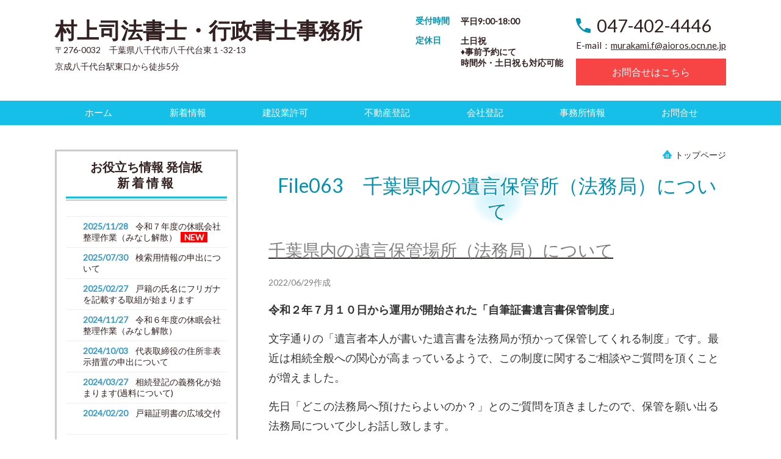

--- FILE ---
content_type: text/html; charset=utf-8
request_url: https://www.murakami-office.com/article/16495056.html
body_size: 48751
content:
<!DOCTYPE html> <?ra-page image-convert="no" g="SP" ?> <html lang="ja" prefix="og: http://ogp.me/ns#" class=""> <head> <meta charset="UTF-8"/> <meta name="keywords" content="遺言,遺言保管場所,司法書士,八千代市,千葉県,佐倉市"/> <meta property="og:site_name" content="村上司法書士行政書士事務所"/> <meta property="og:title" content="File063　千葉県内の遺言保管所（法務局）について"/> <meta property="og:type" content="article"/> <meta property="og:url" content="https://www.murakami-office.com/article/16495056.html"/> <link rel="canonical" href="https://www.murakami-office.com/article/16495056.html"/> <meta name="disparea" content="vga"/> <meta name="format-detection" content="telephone=no"/> <meta name="SKYPE_TOOLBAR" content="SKYPE_TOOLBAR_PARSER_COMPATIBLE"/> <title>File063　千葉県内の遺言保管所（法務局）について</title> <link rel="stylesheet" type="text/css" href="/_master/acre/themes/037C-L25/pc/theme.css?1764312296"/> <link rel="shortcut icon" href="https://www.murakami-office.com/favicon.ico"/> <link rel="icon" type="image/x-icon" href="https://www.murakami-office.com/favicon.ico"/> <link rel="icon" href="https://www.murakami-office.com/favicon"/> <noscript> <link rel="stylesheet" href="/cms_v2/_master/acre/common/css/noscript.css"> </noscript> </head> <body class="mod-body"> <div class="area-all"> <a id="top"></a> <header class="area-header" data-cms-parts-group=""> <div class="area-header-inner"> </div> <div class="area-header-inner2"> <div> <div class="t0-b-headerCombi2-bPlacer"> <header class="t0-b-headerCombi2"><span><span><span></span></span></span> <div class="t0-b-headerCombi2__bd"><div><span><span><span></span></span></span> <div class="t0-b-headerCombi2__col1"><span><span><span></span></span></span><div class="outerHtml"><div> <div class="t0-b-headerUnit-siteTitle-bPlacer"> <div class="t0-b-headerUnit-siteTitle g-fontFamily-gothic"> <a href="/" target=""> <div class="t0-b-headerUnit-siteTitle__bd"> <div class="t0-b-headerUnit-siteTitle__bd-textCol"> <div class="t0-b-headerUnit-siteTitle__bd-siteName"> <p><strong><span style="font-size:36px">村上司法書士・行政書士事務所</span></strong></p> </div> </div> </div> </a> </div></div> </div> <div class="ex-topSpacingTweak-up-3s"> <div class="t0-b-headerUnit-text-bPlacer"> <div class="t0-b-headerUnit-text"> <p><span style="font-size:14px">〒276-0032　千葉県八千代市八千代台東１-32-13<br/> 京成八千代台駅東口から徒歩5分</span></p> </div> </div> </div> </div></div> <div class="t0-b-headerCombi2__col2"><span><span><span></span></span></span><div class="outerHtml"><div> <div class="t0-b-headerUnit-labeledList-bPlacer"> <div class="t0-b-headerUnit-labeledList"><table> <tr> <th><span><span><span></span></span></span><div><strong>受付時間</strong></div></th> <td><div><strong>平日9:00-18:00</strong></div></td> </tr> </table></div> </div> </div> <div class="ex-topSpacingTweak-down-3s"> <div class="t0-b-headerUnit-labeledList-bPlacer"> <div class="t0-b-headerUnit-labeledList"><table> <tr> <th><span><span><span></span></span></span><div><strong>定休日</strong></div></th> <td><div><strong>土日祝<br/> &diams;事前予約にて<br/> 時間外・土日祝も対応可能</strong></div></td> </tr> </table></div> </div> </div> </div></div> <div class="t0-b-headerCombi2__col3"><span><span><span></span></span></span><div class="outerHtml"><div> <div class="t0-b-headerUnit-contact-tel-bPlacer"> <div class="t0-b-headerUnit-contact-tel t0-b-headerUnit-contact-tel--size-2"> <div class="t0-b-headerUnit-contact-tel__wrap"> <div class="t0-b-headerUnit-contact-tel__bd"> <span class="t0-b-headerUnit-contact-tel__tel"></span> <span>047-402-4446</span> </div> <span></span> </div> </div> </div> </div> <div class="ex-topSpacingTweak-up-1s"> <div class="t0-b-headerUnit-text-bPlacer"> <div class="t0-b-headerUnit-text"> <p>E-mail：<a href="mailto:murakami.f@aioros.ocn.ne.jp">murakami.f@aioros.ocn.ne.jp</a></p> </div> </div> </div> <div class="ex-topSpacingTweak-down-1s"> <div class="t0-b-headerUnit-contact-navB2-bPlacer"> <div class="t0-b-headerUnit-contact-navB2 t0-b-headerUnit-contact-navB2--size-"> <a href="/category/1346164.html" target=""> <div class="t0-b-headerUnit-contact-navB2__inner"> <span><span><span></span></span></span> <div>お問合せはこちら</div> </div> </a> </div> </div> </div> </div></div> </div></div> </header> </div> </div> <div> <div class="t0-b-headerMenu5-bPlacer"> <div class="t0-b-headerMenu5"> <span><span><span></span></span></span> <input type="checkbox" id="t0-b-headerMenu5__panel" class="on-off"> <label for="t0-b-headerMenu5__panel">MENU</label> <div> <span><span><span></span></span></span> <ul> <li class="t0-b-headerMenu__item "> <span><span><span><span></span></span></span></span> <a href="/" target=""> <div><span>ホーム</span></div> </a> </li> <li class="t0-b-headerMenu__item "> <span><span><span><span></span></span></span></span> <a href="/category/2101341.html" target=""> <div><span>新着情報</span></div> </a> </li> <li class="t0-b-headerMenu__item "> <span><span><span><span></span></span></span></span> <a href="/category/2125021.html" target=""> <div><span>建設業許可</span></div> </a> </li> <li class="t0-b-headerMenu__item "> <span><span><span><span></span></span></span></span> <a href="/category/2025518.html" target=""> <div><span>不動産登記</span></div> </a> </li> <li class="t0-b-headerMenu__item "> <span><span><span><span></span></span></span></span> <a href="/category/2025522.html" target=""> <div><span>会社登記</span></div> </a> </li> <li class="t0-b-headerMenu__item "> <span><span><span><span></span></span></span></span> <a href="/category/1346161.html" target=""> <div><span>事務所情報</span></div> </a> </li> <li class="t0-b-headerMenu__item "> <span><span><span><span></span></span></span></span> <a href="/category/1346164.html" target=""> <div><span>お問合せ</span></div> </a> </li> </ul> </div> </div> </div> </div> </div> <div class="area-header-inner3"> </div> <div class="area-header-inner4"> </div> <div class="area-header-inner5"> </div> </header> <div class="area-container"> <div class="area-main" data-cms-parts-group=""> <div class="area-main-inner"> <div class="mod-part-topicpath"> <div class=" b-breadcrumbs-bPlacer "> <div class="b-breadcrumbs b-breadcrumbs--inMain b-breadcrumbs--align-"><div><div> <span class="b-breadcrumbs__item" itemprop="itemListElement" itemscope itemtype="http://schema.org/ListItem"><a href="https://www.murakami-office.com/" itemprop="item"><span itemprop="name">トップページ</span></a><meta itemprop="position" content="1"/></span> </div></div></div> </div> </div> </div> <div class="area-main-inner2"> <article> <div> <div class="t0-b-lv2H2-bPlacer"> <div class="t0-b-lv2H2 t0-b-lv2H2--align-" data-height-part=""> <span><span><span></span></span></span> <div> <div class="t0-b-lv2H2__iconPlacer"> <span class="t0-b-lv2H2__icon"></span> </div> <a href="/article/16495056.html"> <h2>File063　千葉県内の遺言保管所（法務局）について</h2> </a> </div> </div> </div> </div> <div class=" blogStandardLayout --spacing-m --spVerticalCol-vertical"> <div data-blog-header-area></div> <div data-blog-image-area><div class="ex-leftSpacingTweak-"> <div class="t0-b-wysiwyg-bPlacer"> <div class="t0-b-wysiwyg" data-height-part="" data-blog-wysiwyg> <p><u><span style="color: #808080; font-size: 28px"><span><a name="link_063" style="color: #1a0dab" id="link_063"></a>千葉県内の遺言保管場所（法務局）について</span></span></u></p> <p><span style="color: #808080; font-size: 14px">2022/06/29作成</span></p> <p><span style="color: #333333"><strong><span style="font-size: 18px">令和２年７月１０日から運用が開始された「自筆証書遺言書保管制度」</span></strong></span></p> <p><span style="color: #333333; font-size: 18px">文字通りの「遺言者本人が書いた遺言書を法務局が預かって保管してくれる制度」です。最近は相続全般への関心が高まっているようで、この制度に関するご相談やご質問を頂くことが増えました。</span></p> <p><span style="color: #333333; font-size: 18px">先日「どこの法務局へ預けたらよいのか？」とのご質問を頂きましたので、保管を願い出る法務局について少しお話し致します。</span></p> <p><span style="color: #333333; font-size: 18px">保管を申請する法務局は三か所ある！？&nbsp;</span></p> <p><span style="color: #333333; font-size: 18px">遺言書を預かってくれる法務局（正確には「遺言書保管所」と言いますが、分かり易く法務局と言います）は、全国いずれの法務局でもよいわけではなく、次の３つの地を管轄する法務局に対し申請する必要があります。</span></p> <p><span style="color: #333333"><span><span style="font-size: 18px">下記①②③とも別の都道府県又は市区町村という方もおられるでしょうし、逆に下記①②③が同じ市区町村という方もいらっしゃると思います。前者の場合には最大三か所の法務局から選択できますし、後者の場合には一か所の法務局にしか申請出来ません。</span><span style="font-size: 18px">例えば、住所も本籍も所有不動産も「八千代市内」であれば、その方は千葉地方法務局船橋支局のみに保管申請が可能ということになります。</span></span></span></p> <p><span style="color: #333333; font-size: 18px">■法務局における遺言書の保管等に関する法律第４条３項</span></p> <p><span style="color: #333333; font-size: 18px">①遺言者の住所地</span></p> <p><span style="color: #333333; font-size: 18px">②遺言者の本籍地</span></p> <p><span style="color: #333333; font-size: 18px">③遺言者の所有する不動産の所在地</span></p> <p><span style="color: #333333; font-size: 18px">※ただし、追加で保管の申請をする場合は、最初に保管の申請をした遺言書保管所に対してのみ行うことができます。</span></p> </div> </div> </div> </div> <div data-blog-article-area></div> </div> <div class=" blogStandardLayout--imageFloat --spacing-m --rightImage --spVerticalCol-vertical"> <div data-blog-header-area></div> <div data-blog-image-area><div> <div class="t0-b-media-bPlacer"> <div class="t0-b-media t0-b-media--width-s" data-height-part=""> <div class="t0-b-media__media"> <span></span> <a href="/_p/acre/25918/images/pc/d9d4113d.png" target="_blank"> <div class="t0-b-media__shape"> <div class="t0-b-media__media-img"> <img src="/_p/acre/25918/images/pc/d9d4113d.png" alt="自筆遺言書.png"> </div> </div> </a> </div> </div> </div> </div> </div> <div data-blog-article-area><div class="ex-leftSpacingTweak-"> <div class="t0-b-wysiwyg-bPlacer"> <div class="t0-b-wysiwyg" data-height-part="" data-blog-wysiwyg> <p><span style="color:#333333"><span style="font-size:18px">遺言書の保管申請は、遺言者が自ら法務局へ出頭する必要があります（代理人は不可）ので、どこの法務局が自分の遺言書を預かってくれる法務局なのかは利用者にとっては重要です。</span><span style="font-size:18px">千葉県内では１１か所（千葉本局及び１０支局）で遺言書を保管してくれますが、</span><span style="font-size:18px">ご自分の遺言書を預かってくれる法務局を以下ご確認ください。</span></span></p> <p><span style="color:#333333; font-size:18px">★千葉地方法務局管内遺言書保管所一覧</span></p> <p><span style="color:#333333; font-size:18px"><a href="https://houmukyoku.moj.go.jp/chiba/content/001317336.pdf" style="color: #1a0dab" target="_blank">https://houmukyoku.moj.go.jp/chiba/content/001317336.pdf</a></span></p> <p>&nbsp;</p> <p>&nbsp;</p> </div> </div> </div> </div> </div> </article></div> <div class="area-main-inner3"> <div class=" t0-b-frameOuter4-bPlacer ex-topSpacingTweak-down-2s "> <div class="t0-b-frameOuter4"> <div class="t0-b-frameOuter4__frame"> <span><span><span></span></span></span> <div class="t0-b-frameOuter4__hd t0-b-frameOuter4__hd--align- t0-b-frameOuter4__hd--size-2" data-switchable-key="contents.1.switchable"> <span><span><span></span></span></span> <div class="t0-b-frameOuter4__hd-inner"> <div class="t0-b-frameOuter4__hd-h"> <h2>お問合せ・ご相談はこちら</h2> </div> </div> </div> <div class="t0-b-frameOuter4__bd"> <span><span><span></span></span></span> <div class="t0-b-frame1col t0-b-mediaCols t0-b-mediaCols--colW-m t0-b-mediaCols--imgR ex-spLayout__vertical"> <div class="t0-b-frameOuter4__row t0-b-frame1col__row t0-b-frame1col__colBasis" data-switchable-key="contents.4.switchable"> <div class="t0-b-mediaCols__div"> <div class="t0-b-mediaCols__col"><div class="ex-topSpacingTweak-down-1s"> <div class=" t0-b-iconText-tel-bPlacer "> <div class="t0-b-iconText-tel t0-b-iconText-tel--size-4 t0-b-iconText-tel--align-c" data-height-part=""> <div class="t0-b-iconText-tel__wrap"> <div> <div class="t0-b-iconText-tel__ruby"><strong>お電話でのお問合せ・ご相談はこちら</strong></div> <div class="t0-b-iconText-tel__bd"><span class="t0-b-iconText-tel__icon t0-b-iconText-tel__tel"></span><span>047-402-4446</span> </div><span></span> </div> </div> </div> </div> </div> <div class="ex-topSpacingTweak-up-1s"> <div class=" t0-b-iconText-mail-bPlacer "> <div class="t0-b-iconText-mail t0-b-iconText-mail--size-1 t0-b-iconText-mail--align-c" data-height-part=""><div> <div class="t0-b-iconText-mail__bd"> <span class="t0-b-iconText-mail__icon"></span><a href="mailto:murakami.f@aioros.ocn.ne.jp">murakami.f@aioros.ocn.ne.jp</a></div> </div></div> </div> </div> <div class="ex-leftSpacingTweak- ex-topSpacingTweak-up-2s"> <div class=" t0-b-wysiwyg-bPlacer "> <div class="t0-b-wysiwyg" data-height-part=""> <p style="text-align:center">受付時間：9:00-18:00<br/> 定休日：土日祝<br/> ※時間外・土日祝も対応可能（要事前予約）</p> </div> </div> </div> <div class="ex-topSpacingTweak-up-1s"> <div class=" t0-b-navBItem-bPlacer "> <div class="t0-b-navBItem t0-b-navBItem--size-4 t0-b-navBItem--width-s t0-b-navBItem--align-c" data-height-part=""> <a href="/category/1346164.html" target=""> <div class="t0-b-navBItem__inner"><span><span><span></span></span></span> <div>お問合せはこちら</div> </div> </a> </div> </div> </div> <div class="ex-leftSpacingTweak- ex-topSpacingTweak-down-1s"> <div class=" t0-b-wysiwyg-bPlacer "> <div class="t0-b-wysiwyg" data-height-part=""> <p style="text-align: center;">相続・売買・贈与・離婚に伴う不動産名義変更、住宅ローン完済手続、<br/> 成年後見申立、法人設立等は当事務所にお任せください。</p> </div> </div> </div> <div class="ex-topSpacingTweak-up-1s"> <div class=" t0-b-labeledList3-bPlacer "> <div class="t0-b-labeledList3" data-height-part=""> <table><tr><th><span><span><span></span></span></span> <div>対応エリア</div> </th> <td> <div>千葉市、八千代市、船橋市、習志野市、佐倉市、四街道市、白井市、印西市、市川市、その他千葉県全域、東京都、神奈川県、埼玉県、茨城県など</div> </td></tr></table> </div> </div> </div> </div> </div> </div> </div> </div> </div> </div> </div> <div class="ex-topSpacingTweak-up-5s"> <div class=" t0-b-goToTop-bPlacer--g-fixDisplay "> <div class="t0-b-goToTop t0-b-goToTop--fixDisplay-scrollDown"> <a href="#top"><div>トップへ</div></a> </div> </div> </div> </div> <div class="area-main-inner4"> </div> </div> <div class="area-sub" data-cms-parts-group=""> <div class="area-sub-inner"> <div> <div class="b-sideMenuHandle-bPlacer"> <div class="b-sideMenuHandle"><span><span><span></span></span></span> <div class="b-sideMenuHandle__hd b-sideMenuHandle__hd--align-"><span><span><span></span></span></span> <a href="/category/2101341.html" target="_blank"> <h4><strong>お役立ち情報 発信板<br/> 新&nbsp;着 情 報</strong>&nbsp;</h4> </a> </div> <input type="checkbox" id="b-sideMenuHandle__panel" class="on-off"> <label for="b-sideMenuHandle__panel">MENU</label> <div class="b-sideMenuHandle__bd"><span><span><span></span></span></span> <div class="b-sideMenuHandle__list sideMenuHandle2"><ul> <li class="b-sideMenuHandle__item"> <div class="b-sideMenuHandle__list"><ul> <li class="b-sideMenuHandle__item"><div class="b-sideMenuHandle__item2"><span><span><span></span></span></span><div> <a href="https://www.murakami-office.com/article/link_078.html" target=""> <span><div><strong><span style="color:#3399cc">2025/11/28</span></strong>&nbsp; &nbsp; 令和７年度の休眠会社整理作業（みなし解散）&nbsp;&nbsp;<span style="color:#FFFFFF"><span style="background-color:#FF0000">&nbsp;&nbsp;</span><strong><span style="background-color:#FF0000">NEW&nbsp;&nbsp;</span></strong></span></div></span> </a> </div></div></li> </ul></div> </li> </ul></div> <div class="b-sideMenuHandle__list sideMenuHandle2"><ul> <li class="b-sideMenuHandle__item"> <div class="b-sideMenuHandle__list"><ul> <li class="b-sideMenuHandle__item"><div class="b-sideMenuHandle__item2"><span><span><span></span></span></span><div> <a href="https://www.murakami-office.com/article/link_077.html" target=""> <span><div><strong><span style="color:#3399cc">2025/07/30</span></strong>&nbsp; &nbsp; 検索用情報の申出について&nbsp;&nbsp;</div></span> </a> </div></div></li> </ul></div> </li> </ul></div> <div class="b-sideMenuHandle__list sideMenuHandle2"><ul> <li class="b-sideMenuHandle__item"> <div class="b-sideMenuHandle__list"><ul> <li class="b-sideMenuHandle__item"><div class="b-sideMenuHandle__item2"><span><span><span></span></span></span><div> <a href="https://www.murakami-office.com/article/link_076.html" target=""> <span><div><strong><span style="color:#3399cc">2025/02/27</span></strong>&nbsp; &nbsp; 戸籍の氏名にフリガナを記載する取組が始まります</div></span> </a> </div></div></li> </ul></div> </li> </ul></div> <div class="b-sideMenuHandle__list sideMenuHandle2"><ul> <li class="b-sideMenuHandle__item"> <div class="b-sideMenuHandle__list"><ul> <li class="b-sideMenuHandle__item"><div class="b-sideMenuHandle__item2"><span><span><span></span></span></span><div> <a href="https://www.murakami-office.com/article/link_075.html" target=""> <span><div><strong><span style="color:#3399cc">2024/11/27</span></strong>&nbsp; &nbsp; 令和６年度の休眠会社整理作業（みなし解散）</div></span> </a> </div></div></li> </ul></div> </li> </ul></div> <div class="b-sideMenuHandle__list sideMenuHandle2"><ul> <li class="b-sideMenuHandle__item"> <div class="b-sideMenuHandle__list"><ul> <li class="b-sideMenuHandle__item"><div class="b-sideMenuHandle__item2"><span><span><span></span></span></span><div> <a href="https://www.murakami-office.com/article/link_074.html" target=""> <span><div><strong><span style="color:#3399cc">2024/10/03</span></strong>&nbsp; &nbsp; 代表取締役の住所非表示措置の申出について&nbsp;&nbsp;</div></span> </a> </div></div></li> </ul></div> </li> </ul></div> <div class="b-sideMenuHandle__list sideMenuHandle2"><ul> <li class="b-sideMenuHandle__item"> <div class="b-sideMenuHandle__list"><ul> <li class="b-sideMenuHandle__item"><div class="b-sideMenuHandle__item2"><span><span><span></span></span></span><div> <a href="https://www.murakami-office.com/article/link_073.html" target=""> <span><div><strong><span style="color:#3399cc">2024/03/27</span></strong>&nbsp; &nbsp; 相続登記の義務化が始まります(過料について)&nbsp;</div></span> </a> </div></div></li> </ul></div> </li> </ul></div> <div class="b-sideMenuHandle__list sideMenuHandle2"><ul> <li class="b-sideMenuHandle__item"> <div class="b-sideMenuHandle__list"><ul> <li class="b-sideMenuHandle__item"><div class="b-sideMenuHandle__item2"><span><span><span></span></span></span><div> <a href="https://www.murakami-office.com/article/link_072.html" target=""> <span><div><strong><span style="color:#3399cc">2024/02/20</span></strong>&nbsp; &nbsp; 戸籍証明書の広域交付<br/> &nbsp;&nbsp;</div></span> </a> </div></div></li> </ul></div> </li> </ul></div> <div class="b-sideMenuHandle__list sideMenuHandle2"><ul> <li class="b-sideMenuHandle__item"> <div class="b-sideMenuHandle__list"><ul> <li class="b-sideMenuHandle__item"><div class="b-sideMenuHandle__item2"><span><span><span></span></span></span><div> <a href="https://www.murakami-office.com/article/link_071.html" target=""> <span><div><strong><span style="color:#3399cc">2024/01/10</span></strong>&nbsp; &nbsp; 買戻し特約に関する登記の抹消について&nbsp;</div></span> </a> </div></div></li> </ul></div> </li> </ul></div> <div class="b-sideMenuHandle__list sideMenuHandle2"><ul> <li class="b-sideMenuHandle__item"> <div class="b-sideMenuHandle__list"><ul> <li class="b-sideMenuHandle__item"><div class="b-sideMenuHandle__item2"><span><span><span></span></span></span><div> <a href="https://www.murakami-office.com/article/link_070.html" target=""> <span><div><strong><span style="color:#3399cc">2023/10/25</span></strong>&nbsp; &nbsp; 令和５年度の休眠会社整理作業（みなし解散）</div></span> </a> </div></div></li> </ul></div> </li> </ul></div> <div class="b-sideMenuHandle__list sideMenuHandle2"><ul> <li class="b-sideMenuHandle__item"> <div class="b-sideMenuHandle__list"><ul> <li class="b-sideMenuHandle__item"><div class="b-sideMenuHandle__item2"><span><span><span></span></span></span><div> <a href="https://www.murakami-office.com/article/link_069.html" target=""> <span><div><strong><span style="color:#3399cc">2023/09/14</span></strong>&nbsp; &nbsp; 遺言書保管制度における指定者通知の運用の変更について　</div></span> </a> </div></div></li> </ul></div> </li> </ul></div> <div class="b-sideMenuHandle__list sideMenuHandle2"><ul> <li class="b-sideMenuHandle__item"> <div class="b-sideMenuHandle__list"><ul> <li class="b-sideMenuHandle__item"><div class="b-sideMenuHandle__item2"><span><span><span></span></span></span><div> <a href="https://www.murakami-office.com/article/link_068.html" target=""> <span><div><strong><span style="color:#3399cc">2023/05/16</span></strong>&nbsp; &nbsp; 相続土地国庫帰属制度がスタート　</div></span> </a> </div></div></li> </ul></div> </li> </ul></div> <div class="b-sideMenuHandle__list sideMenuHandle2"><ul> <li class="b-sideMenuHandle__item"> <div class="b-sideMenuHandle__list"><ul> <li class="b-sideMenuHandle__item"><div class="b-sideMenuHandle__item2"><span><span><span></span></span></span><div> <a href="https://www.murakami-office.com/article/link_067.html" target=""> <span><div><strong><span style="color:#3399cc">2023/02/16</span></strong>&nbsp; &nbsp; 相続土地国庫帰属制度の相談対応が2月22日よりスタートします</div></span> </a> </div></div></li> </ul></div> </li> </ul></div> <div class="b-sideMenuHandle__list sideMenuHandle2"><ul> <li class="b-sideMenuHandle__item"> <div class="b-sideMenuHandle__list"><ul> <li class="b-sideMenuHandle__item"><div class="b-sideMenuHandle__item2"><span><span><span></span></span></span><div> <a href="https://www.murakami-office.com/article/link_066.html" target=""> <span><div><strong><span style="color:#3399cc">2023/01/13</span></strong>&nbsp; &nbsp; 会社（法人）役員の婚姻前の氏の記録等について、併記可能な旧氏の範囲拡大</div></span> </a> </div></div></li> </ul></div> </li> </ul></div> <div class="b-sideMenuHandle__list sideMenuHandle2"><ul> <li class="b-sideMenuHandle__item"> <div class="b-sideMenuHandle__list"><ul> <li class="b-sideMenuHandle__item"><div class="b-sideMenuHandle__item2"><span><span><span></span></span></span><div> <a href="https://www.murakami-office.com/article/link_065.html" target=""> <span><div><strong><span style="color:#3399cc">2022/12/26</span></strong>&nbsp; &nbsp; 株式会社の発起設立における資本金払込時期の取扱い変更　</div></span> </a> </div></div></li> </ul></div> </li> </ul></div> <div class="b-sideMenuHandle__list sideMenuHandle2"><ul> <li class="b-sideMenuHandle__item"> <div class="b-sideMenuHandle__list"><ul> <li class="b-sideMenuHandle__item"><div class="b-sideMenuHandle__item2"><span><span><span></span></span></span><div> <a href="https://www.murakami-office.com/article/link_064.html" target=""> <span><div><p><strong><span style="color:#3399cc">2022/07/26</span></strong>　会社の支店の所在地における登記の廃止</p> </div></span> </a> </div></div></li> </ul></div> </li> </ul></div> <div class="b-sideMenuHandle__list sideMenuHandle2"><ul> <li class="b-sideMenuHandle__item"> <div class="b-sideMenuHandle__list"><ul> <li class="b-sideMenuHandle__item"><div class="b-sideMenuHandle__item2"><span><span><span></span></span></span><div> <a href="/article/16495056.html" target=""> <span><div><p><strong><span style="color:#3399cc">2022/06/29</span></strong>　千葉県内の遺言保管所（法務局）について</p> </div></span> </a> </div></div></li> </ul></div> </li> </ul></div> <div class="b-sideMenuHandle__list sideMenuHandle2"><ul> <li class="b-sideMenuHandle__item"> <div class="b-sideMenuHandle__list"><ul> <li class="b-sideMenuHandle__item"><div class="b-sideMenuHandle__item2"><span><span><span></span></span></span><div> <a href="/article/16485581.html" target=""> <span><div><p><strong><span style="color:#3399cc">2022/05/30</span></strong>　住宅用家屋証明の取得要件改正（築年数の廃止）</p> </div></span> </a> </div></div></li> </ul></div> </li> </ul></div> <div class="b-sideMenuHandle__list sideMenuHandle2"><ul> <li class="b-sideMenuHandle__item"> <div class="b-sideMenuHandle__list"><ul> <li class="b-sideMenuHandle__item"><div class="b-sideMenuHandle__item2"><span><span><span></span></span></span><div> <a href="/article/16475496.html" target=""> <span><div><p><strong><span style="color:#3399cc">2022/04/25</span></strong>　相続登記の登録免許税の免税措置について（一部改正）</p> </div></span> </a> </div></div></li> </ul></div> </li> </ul></div> <div class="b-sideMenuHandle__list sideMenuHandle2"><ul> <li class="b-sideMenuHandle__item"> <div class="b-sideMenuHandle__list"><ul> <li class="b-sideMenuHandle__item"><div class="b-sideMenuHandle__item2"><span><span><span></span></span></span><div> <a href="/article/16469626.html" target=""> <span><div><p><strong><span style="color:#3399cc">2022/03/28</span></strong>　２０２２年４月１日から、成年年齢が１８歳に引き下げられます</p> </div></span> </a> </div></div></li> </ul></div> </li> </ul></div> <div class="b-sideMenuHandle__list sideMenuHandle2"><ul> <li class="b-sideMenuHandle__item"> <div class="b-sideMenuHandle__list"><ul> <li class="b-sideMenuHandle__item"><div class="b-sideMenuHandle__item2"><span><span><span></span></span></span><div> <a href="/article/16455411.html" target=""> <span><div><p><strong><span style="color:#3399cc">2022/02/03</span></strong>　実質的支配者リスト（BOリスト）制度のスタートについて</p> </div></span> </a> </div></div></li> </ul></div> </li> </ul></div> <div class="b-sideMenuHandle__list sideMenuHandle2"><ul> <li class="b-sideMenuHandle__item"> <div class="b-sideMenuHandle__list"><ul> <li class="b-sideMenuHandle__item"><div class="b-sideMenuHandle__item2"><span><span><span></span></span></span><div> <a href="/LogIndex" target=""> <span><div><p>過去ログ - INDEX -</p></div></span> </a> </div></div></li> </ul></div> </li> </ul></div> </div> </div> </div> </div> <div> <div class="t0-b-sideBox-bPlacer"> <div class="t0-b-sideBox"><span><span><span></span></span></span> <div class="t0-b-sideBox__hd t0-b-sideBox--align-"><span><span><span></span></span></span> <h4>お気軽に相談ください</h4> </div> <div class="t0-b-sideBox__bd"><span><span><span></span></span></span><div class="outerHtml"><div> <div class="t0-b-sideBoxTextStrong-bPlacer"> <p class="t0-b-sideBoxTextStrong">お電話でのお問合せ・相談予約</p> </div> </div> <div> <div class="t0-b-sideBoxIconText-tel-bPlacer"> <div class="t0-b-sideBoxIconText-tel"> <div class="t0-b-sideBoxIconText-tel__wrap"> <div class="t0-b-sideBoxIconText-tel__bd"> <span class="t0-b-sideBoxIconText-tel__icon t0-b-sideBoxIconText-tel__tel"></span> <span>047-402-4446</span> </div> </div> </div> </div> </div> <div> <div class="t0-b-sideBoxText-bPlacer"> <p class="t0-b-sideBoxText">◇受付時間　&nbsp;<span>平日9</span>:00-18:00<br/> ◇事前予約にて時間外・土日祝対応可</p> </div> </div> <div> <div class="t0-b-sideBoxLv2H-bPlacer"> <div class="t0-b-sideBoxLv2H t0-b-sideBoxLv2H--align-"><span><span><span></span></span></span><div> <div class="t0-b-sideBoxLv2H__iconPlacer"><span class="t0-b-sideBoxLv2H__icon"></span></div> <h6><strong>メールでのお問合せ</strong></h6> </div></div> </div> </div> <div> <div class="t0-b-sideNavBItem-bPlacer"> <div class="t0-b-sideNavBItem"> <a href="/article/13550995.html" target=""> <div class="t0-b-sideNavBItem__inner"> <span><span><span></span></span></span> <div>お問合せはこちら<br/> Inquiry</div> </div> </a> </div> </div> </div> <div> <div class="t0-b-sideBoxText-bPlacer"> <p class="t0-b-sideBoxText"><span>&diams; ご依頼受任後の案件では、</span><span>ご要望に応じてリモートでの<strong>ZOOMお打合せ</strong>も可能です。</span></p> </div> </div> </div></div> </div> </div> </div> <div class="ex-topSpacingTweak-down-1s"> <div class="t0-b-sideBox-bPlacer"> <div class="t0-b-sideBox"><span><span><span></span></span></span> <div class="t0-b-sideBox__hd t0-b-sideBox--align-"><span><span><span></span></span></span> <h4>事務所案内</h4> </div> <div class="t0-b-sideBox__bd"><span><span><span></span></span></span><div class="outerHtml"><div> <div class="t0-b-sideFreeHtml-bPlacer"> <div class="t0-b-sideFreeHtml"><iframe src="https://www.google.com/maps/embed?pb=!1m18!1m12!1m3!1d3240.0298723249566!2d140.0953107!3d35.7008825!2m3!1f0!2f0!3f0!3m2!1i1024!2i768!4f13.1!3m3!1m2!1s0x6022812e99c046e3%3A0x8b37e7d152c93f09!2z44CSMjc2LTAwMzIg5Y2D6JGJ55yM5YWr5Y2D5Luj5biC5YWr5Y2D5Luj5Y-w5p2x77yR5LiB55uu77yT77yS4oiS77yR77yT!5e0!3m2!1sja!2sjp!4v1668132945521!5m2!1sja!2sjp" width="230" height="150" style="border:0;" allowfullscreen="" loading="lazy" referrerpolicy="no-referrer-when-downgrade"></iframe></div> </div> </div> <div class="ex-topSpacingTweak-down-2s"> <div class="t0-b-sideBoxLv1H-bPlacer"> <div class="t0-b-sideBoxLv1H t0-b-sideBoxLv1H--align-"><span><span><span></span></span></span><div> <div class="t0-b-sideBoxLv1H__iconPlacer"><span class="t0-b-sideBoxLv1H__icon"></span></div> <h5>住所</h5> </div></div> </div> </div> <div> <div class="t0-b-sideBoxText-bPlacer"> <p class="t0-b-sideBoxText">〒276-0032<br/> 千葉県八千代市八千代台東１-32-13</p> </div> </div> <div class="ex-topSpacingTweak-down-2s"> <div class="t0-b-sideBoxLv1H-bPlacer"> <div class="t0-b-sideBoxLv1H t0-b-sideBoxLv1H--align-"><span><span><span></span></span></span><div> <div class="t0-b-sideBoxLv1H__iconPlacer"><span class="t0-b-sideBoxLv1H__icon"></span></div> <h5>アクセス</h5> </div></div> </div> </div> <div> <div class="t0-b-sideBoxText-bPlacer"> <p class="t0-b-sideBoxText">京成八千代台駅東口から徒歩5分</p> </div> </div> <div class="ex-topSpacingTweak-down-2s"> <div class="t0-b-sideBoxLv1H-bPlacer"> <div class="t0-b-sideBoxLv1H t0-b-sideBoxLv1H--align-"><span><span><span></span></span></span><div> <div class="t0-b-sideBoxLv1H__iconPlacer"><span class="t0-b-sideBoxLv1H__icon"></span></div> <h5>受付時間</h5> </div></div> </div> </div> <div> <div class="t0-b-sideBoxText-bPlacer"> <p class="t0-b-sideBoxText"><span style="font-size:16.002px">9:00-18:00</span></p> </div> </div> <div class="ex-topSpacingTweak-down-4s"> <div class="t0-b-sideBoxLv1H-bPlacer"> <div class="t0-b-sideBoxLv1H t0-b-sideBoxLv1H--align-"><span><span><span></span></span></span><div> <div class="t0-b-sideBoxLv1H__iconPlacer"><span class="t0-b-sideBoxLv1H__icon"></span></div> <h5>定休日</h5> </div></div> </div> </div> <div> <div class="t0-b-sideBoxText-bPlacer"> <p class="t0-b-sideBoxText">土日祝<br/> （時間外・土日祝も対応可能&nbsp;<span>※要事前予約）</span></p> </div> </div> <div class="ex-topSpacingTweak-down-5s"> <div class="t0-b-sideNavItem-bPlacer"> <div class="t0-b-sideNavItem"> <a href="/category/1346161.html" target=""> <div class="t0-b-sideNavItem__inner"> <span></span> <div>事務所概要・アクセスへ</div> </div> </a> </div> </div> </div> </div></div> </div> </div> </div> <div> <div class="b-sideMenuHandle-bPlacer"> <div class="b-sideMenuHandle"><span><span><span></span></span></span> <input type="checkbox" id="b-sideMenuHandle__panel" class="on-off"> <label for="b-sideMenuHandle__panel">MENU</label> <div class="b-sideMenuHandle__bd"><span><span><span></span></span></span> <div class="b-sideMenuHandle__list sideMenuHandle1"><ul> <li class="b-sideMenuHandle__item"><div class="b-sideMenuHandle__item2"><span><span><span></span></span></span><div> <a href="/16740998693124" target=""> <span><div>相続手続き</div></span> </a> </div></div></li> </ul></div> <div class="b-sideMenuHandle__list sideMenuHandle1"><ul> <li class="b-sideMenuHandle__item"><div class="b-sideMenuHandle__item2"><span><span><span></span></span></span><div> <a href="/category/2025518.html" target=""> <span><div>不動産登記</div></span> </a> </div></div></li> </ul></div> <div class="b-sideMenuHandle__list sideMenuHandle1"><ul> <li class="b-sideMenuHandle__item"><div class="b-sideMenuHandle__item2"><span><span><span></span></span></span><div> <a href="/category/2025522.html" target=""> <span><div>法人登記</div></span> </a> </div></div></li> </ul></div> <div class="b-sideMenuHandle__list sideMenuHandle1"><ul> <li class="b-sideMenuHandle__item"><div class="b-sideMenuHandle__item2"><span><span><span></span></span></span><div> <a href="/category/2125021.html" target=""> <span><div>建設業許可</div></span> </a> </div></div></li> </ul></div> <div class="b-sideMenuHandle__list sideMenuHandle1"><ul> <li class="b-sideMenuHandle__item"><div class="b-sideMenuHandle__item2"><span><span><span></span></span></span><div> <a href="/17107355684282" target=""> <span><div><span style="color:rgb(255, 255, 255)"><span style="background-color:rgb(102, 204, 204)">&nbsp; PICK UP&nbsp;&nbsp;</span></span>&nbsp;相続登記の申請義務化</div></span> </a> </div></div></li> </ul></div> <div class="b-sideMenuHandle__list sideMenuHandle1"><ul> <li class="b-sideMenuHandle__item"><div class="b-sideMenuHandle__item2"><span><span><span></span></span></span><div> <a href="/17104606071997" target=""> <span><div><span style="color:rgb(255, 255, 255)"><span style="background-color:rgb(102, 204, 204)">&nbsp; PICK UP&nbsp;&nbsp;</span></span>&nbsp;戸籍証明書の広域交付</div></span> </a> </div></div></li> </ul></div> <div class="b-sideMenuHandle__list sideMenuHandle1"><ul> <li class="b-sideMenuHandle__item"><div class="b-sideMenuHandle__item2"><span><span><span></span></span></span><div> <a href="/16745347154553" target=""> <span><div><span style="color:rgb(255, 255, 255)"><span style="background-color:rgb(102, 204, 204)">&nbsp; PICK UP&nbsp;&nbsp;</span></span>&nbsp;&nbsp;法定相続情報証明制度</div></span> </a> </div></div></li> </ul></div> <div class="b-sideMenuHandle__list sideMenuHandle1"><ul> <li class="b-sideMenuHandle__item"><div class="b-sideMenuHandle__item2"><span><span><span></span></span></span><div> <a href="/16745330846917" target=""> <span><div><span style="color:rgb(255, 255, 255)"><span style="background-color:rgb(102, 204, 204)">&nbsp; PICK UP&nbsp;&nbsp;</span></span>&nbsp;&nbsp;自筆証書遺言書保管制度</div></span> </a> </div></div></li> </ul></div> <div class="b-sideMenuHandle__list sideMenuHandle1"><ul> <li class="b-sideMenuHandle__item"><div class="b-sideMenuHandle__item2"><span><span><span></span></span></span><div> <a href="/16742058842096" target=""> <span><div><span style="color:rgb(255, 255, 255)"><span style="background-color:rgb(102, 204, 204)">&nbsp; PICK UP&nbsp;&nbsp;</span></span>&nbsp;&nbsp;相続土地国庫帰属制度</div></span> </a> </div></div></li> </ul></div> </div> </div> </div> </div> <div> <div class="b-sideMenuHandle-bPlacer"> <div class="b-sideMenuHandle"><span><span><span></span></span></span> <input type="checkbox" id="b-sideMenuHandle__panel" class="on-off"> <label for="b-sideMenuHandle__panel">MENU</label> <div class="b-sideMenuHandle__bd"><span><span><span></span></span></span> <div class="b-sideMenuHandle__list sideMenuHandle1"><ul> <li class="b-sideMenuHandle__item"><div class="b-sideMenuHandle__item2"><span><span><span></span></span></span><div> <a href="/category/1346162.html" target=""> <span><div>代表者プロフィール</div></span> </a> </div></div></li> </ul></div> <div class="b-sideMenuHandle__list sideMenuHandle1"><ul> <li class="b-sideMenuHandle__item"><div class="b-sideMenuHandle__item2"><span><span><span></span></span></span><div> <a href="/category/2124731.html" target=""> <span><div><span>当サイトにおける免責事項</span></div></span> </a> </div></div></li> </ul></div> <div class="b-sideMenuHandle__list sideMenuHandle1"><ul> <li class="b-sideMenuHandle__item"><div class="b-sideMenuHandle__item2"><span><span><span></span></span></span><div> <a href="/category/1346163.html" target=""> <span><div><span style="font-size:16.002px">個人情報保護方針</span></div></span> </a> </div></div></li> </ul></div> <div class="b-sideMenuHandle__list sideMenuHandle1"><ul> <li class="b-sideMenuHandle__item"><div class="b-sideMenuHandle__item2"><span><span><span></span></span></span><div> <a href="/category/2124976.html" target=""> <span><div>行動指針</div></span> </a> </div></div></li> </ul></div> <div class="b-sideMenuHandle__list sideMenuHandle1"><ul> <li class="b-sideMenuHandle__item"><div class="b-sideMenuHandle__item2"><span><span><span></span></span></span><div> <a href="/category/1346166.html" target=""> <span><div>リンク集</div></span> </a> </div></div></li> </ul></div> </div> </div> </div> </div> <div> <div class="t0-b-sideBox-bPlacer"> <div class="t0-b-sideBox"><span><span><span></span></span></span> <div class="t0-b-sideBox__hd t0-b-sideBox--align-"><span><span><span></span></span></span> <h4>業務対応エリア</h4> </div> <div class="t0-b-sideBox__bd"><span><span><span></span></span></span><div class="outerHtml"><div> <div class="t0-b-sideBoxText-bPlacer"> <p class="t0-b-sideBoxText"><span>千葉市、八千代市、船橋市、習志野市、佐倉市、四街道市、白井市、印西市、市川市、その他千葉県全域、東京都、神奈川県、埼玉県、茨城県など</span></p> </div> </div> </div></div> </div> </div> </div> <div> <div class="t0-b-sideBanner-bPlacer"> <div class="t0-b-sideBanner t0-b-sideBanner--width-m"> <a href="https://chiba.shihoshoshikai.or.jp/" target="_blank"> <img src="/_p/acre/25918/images/pc/6921f3e5.png" alt="バナー千葉司法書士会.png"> </a> </div> </div> </div> <div> <div class="t0-b-sideBanner-bPlacer"> <div class="t0-b-sideBanner t0-b-sideBanner--width-m"> <a href="https://www.chiba-gyosei.or.jp/" target="_blank"> <img src="/_p/acre/25918/images/pc/f34b7a78.png" alt="バナー＿千葉県行政書士会.png"> </a> </div> </div> </div> <div> <div class="t0-b-sideBanner-bPlacer"> <div class="t0-b-sideBanner t0-b-sideBanner--width-m"> <a href="https://www.shiho-shoshi.or.jp/" target="_blank"> <img src="/_p/acre/25918/images/pc/55d04eb1.png" alt="日本司法書士会連合会.png"> </a> </div> </div> </div> <div> <div class="t0-b-sideBanner-bPlacer"> <div class="t0-b-sideBanner t0-b-sideBanner--width-m"> <a href="https://www.gyosei.or.jp/" target="_blank"> <img src="/_p/acre/25918/images/pc/4f34e90c.png" alt="日本行政書士会連合会.png"> </a> </div> </div> </div> <div> <div class="t0-b-sideBanner-bPlacer"> <div class="t0-b-sideBanner t0-b-sideBanner--width-m"> <a href="https://houmukyoku.moj.go.jp/chiba/" target="_blank"> <img src="/_p/acre/25918/images/pc/e3c13c88.png" alt="バナー千葉地方法務局1.png"> </a> </div> </div> </div> <div> <div class="t0-b-sideBanner-bPlacer"> <div class="t0-b-sideBanner t0-b-sideBanner--width-m"> <a href="https://www.koshonin.gr.jp/" target="_blank"> <img src="/_p/acre/25918/images/pc/4a2d9190.png" alt="バナー＿公証役場1.png"> </a> </div> </div> </div> <div> <div class="t0-b-sideBanner-bPlacer"> <div class="t0-b-sideBanner t0-b-sideBanner--width-m"> <a href="https://www.pref.chiba.lg.jp/index.html" target="_blank"> <img src="/_p/acre/25918/images/pc/582802ce.png" alt="バナー＿千葉県.png"> </a> </div> </div> </div> <div> <div class="t0-b-sideBanner-bPlacer"> <div class="t0-b-sideBanner t0-b-sideBanner--width-m"> <a href="https://www.city.yachiyo.chiba.jp/index.html" target="_blank"> <img src="/_p/acre/25918/images/pc/10c8f5ec.png" alt="バナー＿八千代市.png"> </a> </div> </div> </div> <div> <div class="t0-b-sideBanner-bPlacer"> <div class="t0-b-sideBanner t0-b-sideBanner--width-m"> <a href="https://www.city.chiba.jp/index.html" target="_blank"> <img src="/_p/acre/25918/images/pc/6e6a047f.png" alt="バナー＿千葉市.png"> </a> </div> </div> </div> <div> <div class="t0-b-sideBanner-bPlacer"> <div class="t0-b-sideBanner t0-b-sideBanner--width-m"> <a href="http://www.city.sakura.lg.jp/" target="_blank"> <img src="/_p/acre/25918/images/pc/bcdc2712.png" alt="バナー佐倉市.png"> </a> </div> </div> </div> </div> <div class="area-sub-inner2"> </div> <div class="area-sub-inner3"> </div> <div class="area-sub-inner4"> </div> </div> </div> <footer class="area-footer" data-cms-parts-group=""> <div class="area-footer-inner"> </div> <div class="area-footer-inner2"> <div> <div class="t0-b-footerMenu-bPlacer"> <div class="t0-b-footerMenu"><span><span><span></span></span></span> <div><span><span><span></span></span></span><ul> <li class="t0-b-footerMenu__item"> <span><span><span><span></span></span></span></span> <a href="/" target=""> <div><p>トップページ</p></div> </a> </li> <li class="t0-b-footerMenu__item"> <span><span><span><span></span></span></span></span> <a href="/category/1346144.html" target=""> <div><p>ご本人確認規定について</p></div> </a> </li> <li class="t0-b-footerMenu__item"> <span><span><span><span></span></span></span></span> <a href="/category/1346161.html" target=""> <div><p>事務所概要</p></div> </a> </li> <li class="t0-b-footerMenu__item"> <span><span><span><span></span></span></span></span> <a href="/category/1346163.html" target=""> <div><p>個人情報保護方針</p></div> </a> </li> <li class="t0-b-footerMenu__item"> <span><span><span><span></span></span></span></span> <a href="/category/1346164.html" target=""> <div><p>お問合せ・ご相談</p></div> </a> </li> </ul></div></div> </div> </div> <div data-part-type="fullWidth"> <div class="t0-b-footerFullWidthFrame-bPlacer"> <div class="t0-b-footerFullWidthFrame"> <span><span><span></span></span></span> <div class="t0-b-footerFullWidthFrame__bd"><span><span><span></span></span></span> <div class="t0-b-twoColsMedia t0-b-twoColsMedia--colW- t0-b-twoColsMedia--imgL ex-spLayout__vertical"> <div class="t0-b-twoColsMedia__div t0-b-twoColsMedia--spacing-4s"> <div class="t0-b-twoColsMedia__row1col1 outerHtml" style="width:65%;"><div class="ex-topSpacingTweak-down-1s"> <div class=" t0-b-siteTitle-bPlacer "> <div class="t0-b-siteTitle g-fontFamily-mincho" data-height-part=""> <a href="/" target=""> <div class="t0-b-siteTitle__bd" data-height-part=""> <div class="t0-b-siteTitle__bd-textCol"> <p class="t0-b-siteTitle__bd-siteName"><span style="font-size:36px">村上司法書士・行政書士事務所</span></p> </div> </div> </a> </div> </div> </div> <div class="ex-leftSpacingTweak- ex-topSpacingTweak-up-3s"> <div class=" t0-b-wysiwyg-bPlacer "> <div class="t0-b-wysiwyg" data-height-part=""> <p>〒276-0032　千葉県八千代市八千代台東１-32-13</p> </div> </div> </div> <div class="ex-leftSpacingTweak- ex-topSpacingTweak-up-2s"> <div class=" t0-b-wysiwyg-bPlacer "> <div class="t0-b-wysiwyg" data-height-part=""> <p><span>受付時間：9</span>:00-18:00<br/> <span>定休日　：</span>時間外・土日祝も対応可能<span>（※要事前予約）</span></p> </div> </div> </div> </div> <div class="t0-b-twoColsMedia__row1col2"> <div class="outerHtml"><div class="ex-topSpacingTweak-down-2s"> <div class=" t0-b-iconText-tel-bPlacer "> <div class="t0-b-iconText-tel t0-b-iconText-tel--size-3 t0-b-iconText-tel--align-" data-height-part=""> <div class="t0-b-iconText-tel__wrap"> <div> <div class="t0-b-iconText-tel__bd"><span class="t0-b-iconText-tel__icon t0-b-iconText-tel__tel"></span><span>047-402-4446</span> </div><span></span> </div> </div> </div> </div> </div> <div class="ex-topSpacingTweak-up-3s"> <div class=" t0-b-iconText-tel-bPlacer "> <div class="t0-b-iconText-tel t0-b-iconText-tel--size-3 t0-b-iconText-tel--align-" data-height-part=""> <div class="t0-b-iconText-tel__wrap"> <div> <div class="t0-b-iconText-tel__bd"><span class="t0-b-iconText-tel__icon t0-b-iconText-tel__fax"></span><span>047-402-4447</span> </div><span></span> </div> </div> </div> </div> </div> <div class="ex-topSpacingTweak-up-1s"> <div class=" t0-b-iconText-mail-bPlacer "> <div class="t0-b-iconText-mail t0-b-iconText-mail--size-1 t0-b-iconText-mail--align-" data-height-part=""><div> <div class="t0-b-iconText-mail__bd"> <span class="t0-b-iconText-mail__icon"></span><a href="mailto:murakami.f@aioros.ocn.ne.jp">murakami.f@aioros.ocn.ne.jp</a></div> </div></div> </div> </div> <div class="ex-topSpacingTweak-up-1s"> <div class=" t0-b-navBItemCaptioned-bPlacer "> <div class="t0-b-navBItemCaptioned t0-b-navBItemCaptioned--size-2 t0-b-navBItemCaptioned--width-m t0-b-navBItemCaptioned--align-l" data-height-part=""> <a href="/category/1346164.html" target=""> <div class="t0-b-navBItemCaptioned__inner"> <span><span><span></span></span></span> <div class=""> <div class="t0-b-navBItemCaptioned__main">お問合せはこちら</div> </div> </div> </a> </div> </div> </div> </div> </div> <div class="clearfix"></div></div> </div> </div> <div class="t0-b-footerFullWidthFrame__ft outerHtml"></div> </div> </div> </div> <div> <div class="t0-b-footerFreeHtml2-bPlacer"> <div class="t0-b-footerFreeHtml2 t0-b-footerFreeHtml2--width-"> <div><iframe src="https://www.google.com/maps/embed?pb=!1m18!1m12!1m3!1d3240.0298723249566!2d140.0953107!3d35.7008825!2m3!1f0!2f0!3f0!3m2!1i1024!2i768!4f13.1!3m3!1m2!1s0x6022812e99c046e3%3A0x8b37e7d152c93f09!2z44CSMjc2LTAwMzIg5Y2D6JGJ55yM5YWr5Y2D5Luj5biC5YWr5Y2D5Luj5Y-w5p2x77yR5LiB55uu77yT77yS4oiS77yR77yT!5e0!3m2!1sja!2sjp!4v1668132945521!5m2!1sja!2sjp" width="1980" height="250" style="border:0;" allowfullscreen="" loading="lazy" referrerpolicy="no-referrer-when-downgrade"></iframe></div> </div> </div> </div> <div> <div class="t0-b-copyright"><span><span><span></span></span></span> <p>(C)&nbsp;村上司法書士・行政書士事務所</p> </div> </div> </div> <div class="area-footer-inner3"> </div> <div class="area-footer-inner4"> </div> <div class="area-footer-inner5"> </div> </footer> <div class="area-float-bottom" data-cms-parts-group=""> <div class="area-float-bottom-inner"> </div> <div class="area-float-bottom-inner2"> </div> <div class="area-float-bottom-inner3"> </div> </div> </div> <script type="text/javascript">
var pkBaseURL = (("https:" == document.location.protocol) ? "https://stats.wms-analytics.net/" : "http://stats.wms-analytics.net/");
document.write(unescape("%3Cscript src='" + pkBaseURL + "piwik.js' type='text/javascript'%3E%3C/script%3E"));
</script><script type="text/javascript">
try {
var piwikTracker = Piwik.getTracker(pkBaseURL + "piwik.php", 7004);
piwikTracker.trackPageView();
piwikTracker.enableLinkTracking();
} catch( err ) {}
</script><noscript><p><img src="http://stats.wms-analytics.net/piwik.php?idsite=7004" style="border:0" alt=""/></p></noscript> <script>
  (function() {
    var protocol = location.protocol;
    document.write('<script src="' + protocol + '//ajax.googleapis.com/ajax/libs/jquery/1.9.1/jquery.min.js">\x3C/script>');
  }());
</script> <script src="https://cdnjs.cloudflare.com/ajax/libs/object-fit-images/3.2.4/ofi.min.js"></script> <script src="/cms_v2/_master/acre/common/js/form.js"></script> <script src="/cms_v2/_master/acre/common/js/pc.js?1764312296"></script> <script src="/cms_v2/_master/acre/common/js/pc2.js?1764312296"></script> </body> </html>

--- FILE ---
content_type: image/svg+xml
request_url: https://www.murakami-office.com/_master/acre/themes/037C-L25/imgs/iconText-tel/01/tel.svg
body_size: 152
content:
<svg xmlns="http://www.w3.org/2000/svg" width="46" height="46"><path d="M2360.94 90.771c-1.43-.724-9.92-1.382-12.94.229-2.79 1.492 5.91 44.386 44 45 2.96-4.084 1-13 1-13l-14-3s-4.26 6.819-6 6c-5.43-2.552-14.98-13.977-15-16s6-6 6-6-1.69-12.541-3.06-13.229" style="fill:#0092b5;fill-rule:evenodd" transform="translate(-2347.53 -90)"/></svg>

--- FILE ---
content_type: image/svg+xml
request_url: https://www.murakami-office.com/_master/acre/themes/037C-L25/imgs/iconText-mail/01/01.svg
body_size: 105
content:
<svg xmlns="http://www.w3.org/2000/svg" width="18" height="12"><path d="M0 0h18v12H0z" style="fill:#0092b5"/><path d="m175 1984 8 5 8-5" style="fill:none;stroke:#fff;stroke-linecap:round;stroke-width:1px;fill-rule:evenodd" transform="translate(-174 -1982)"/></svg>

--- FILE ---
content_type: image/svg+xml
request_url: https://www.murakami-office.com/_master/acre/themes/037C-L25/imgs/sideMenu/01/01.svg
body_size: 369
content:
<svg xmlns="http://www.w3.org/2000/svg" width="28" height="24"><path d="M778.54 874.921q.041-.062.078-.126c.037-.064.048-.094.07-.142q.02-.038.038-.077c.018-.039.008-.03.014-.044a2.36 2.36 0 0 0 .085-.284c.01-.043.018-.1.026-.155s.012-.088.016-.132 0-.107 0-.161v-.127c0-.042-.011-.11-.019-.165a1.5 1.5 0 0 0-.064-.283c-.016-.053-.024-.082-.04-.122q-.008-.027-.017-.055c-.009-.028-.032-.063-.047-.094s-.038-.08-.06-.12a3 3 0 0 0-.157-.243l-.11-.13q-.026-.03-.051-.06l-9.155-9.349a1.924 1.924 0 0 0-2.765 0 2.027 2.027 0 0 0 0 2.823l5.818 5.94h-18.11a1.94 1.94 0 0 0-1.622.88 2.03 2.03 0 0 0 .238 2.53 1.93 1.93 0 0 0 1.384.584h18.11l-5.817 5.94a2.027 2.027 0 0 0 0 2.824 1.93 1.93 0 0 0 2.765 0l9.155-9.352c.02-.019.034-.042.053-.062q.055-.061.106-.125c.051-.064.052-.074.078-.113" style="fill:#15bfe8;fill-rule:evenodd" transform="translate(-752.125 -862.5)"/></svg>